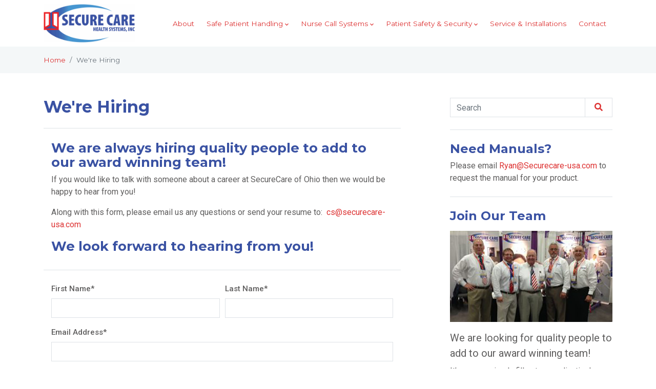

--- FILE ---
content_type: text/html; charset=UTF-8
request_url: https://www.securecare-usa.com/application/
body_size: 28310
content:
<!doctype html>
<html>
<head>
	
<title>Employment Application &raquo; Secure Care USA</title>
<meta charset="utf-8">
<meta name="viewport" content="width=device-width, initial-scale=1, shrink-to-fit=no">
<meta name="description" content="We are always hiring quality people to add to our award winning team! If you would like to talk with someone about a career at SecureCare of Ohio then we would be happy to hear from you!">
<meta name="keywords" content="">

<link rel="stylesheet" type="text/css" href="/assets/css/content_loop.css">

	 <!DOCTYPE html>
 <html lang="en">
 <head>
 <title>Secure Care Health Systems</title>
 <meta charset="utf-8">
 <meta name="viewport" content="width=device-width, initial-scale=1, shrink-to-fit=no">
 <!-- Stylesheets -->
 <link rel="stylesheet" href="https://use.fontawesome.com/releases/v5.8.2/css/all.css" integrity="sha384-oS3vJWv+0UjzBfQzYUhtDYW+Pj2yciDJxpsK1OYPAYjqT085Qq/1cq5FLXAZQ7Ay" crossorigin="anonymous">
 <link rel="stylesheet" href="https://cdn.rawgit.com/michalsnik/aos/2.1.1/dist/aos.css">
 <link rel="stylesheet" href="https://cdnjs.cloudflare.com/ajax/libs/animate.css/3.5.2/animate.min.css">
 <link rel="stylesheet" href="https://stackpath.bootstrapcdn.com/bootstrap/4.4.1/css/bootstrap.min.css" integrity="sha384-Vkoo8x4CGsO3+Hhxv8T/Q5PaXtkKtu6ug5TOeNV6gBiFeWPGFN9MuhOf23Q9Ifjh" crossorigin="anonymous">
 <link href="https://fonts.googleapis.com/css2?family=Montserrat:wght@400;700&family=Roboto:wght@400;500;700&display=swap" rel="stylesheet">
 <link rel="stylesheet" href="/assets/css/default.css?v=1768860257">
 <!-- Favicons -->
 <link rel="apple-touch-icon" sizes="152x152" href="/assets/img/logos/favicons/apple-touch-icon.png">
 <link rel="icon" type="image/png" sizes="32x32" href="/assets/img/logos/favicons/favicon-32x32.png">
 <link rel="icon" type="image/png" sizes="16x16" href="/assets/img/logos/favicons/favicon-16x16.png">
 <link rel="manifest" href="/assets/img/logos/favicons/site.webmanifest">
 <link rel="shortcut icon" href="/assets/img/logos/favicons/favicon.ico">
 <meta name="msapplication-TileColor" content="#ffffff">
 <meta name="msapplication-config" content="/assets/img/logos/favicons/browserconfig.xml">
 <meta name="theme-color" content="#ffffff">

<!-- Google Tag Manager Installed on 6/21/23 for UA+GA4-->
<script>(function(w,d,s,l,i){w[l]=w[l]||[];w[l].push({'gtm.start':
new Date().getTime(),event:'gtm.js'});var f=d.getElementsByTagName(s)[0],
j=d.createElement(s),dl=l!='dataLayer'?'&l='+l:'';j.async=true;j.src=
'https://www.googletagmanager.com/gtm.js?id='+i+dl;f.parentNode.insertBefore(j,f);
})(window,document,'script','dataLayer','GTM-T5KVWFF');</script>
<!-- End Google Tag Manager -->


 </head>
</head>

<body class="animated fadeIn">
	<!-- Google Tag Manager (noscript) Installed on 6/21/23 for UA+GA4-->
<noscript><iframe src="https://www.googletagmanager.com/ns.html?id=GTM-T5KVWFF"
height="0" width="0" style="display:none;visibility:hidden"></iframe></noscript>
<!-- End Google Tag Manager (noscript) -->

<nav class="navbar navbar-expand-xl navbar-light sticky-top">
    	<a class="sr-only sr-only-focusable d-inline-block" href="#main-content" title="Skip to Main Content" aria-label="skip to main content">Skip Menu</a>
    	<div class="container">
    		<a class="navbar-brand" href="/" title="Home"><img class="img-fluid" src="/assets/img/logos/SecureCareSystemsLogo.jpg" alt="Secure Care Health Systems"></a>
    		<button class="navbar-toggler" type="button" data-toggle="collapse" data-target="#main-nav-menu" aria-controls="main-nav-menu" aria-expanded="false" aria-label="Toggle navigation">
    			<span class="navbar-toggler-icon"></span>
    		</button>
    		<div class="collapse navbar-collapse" id="main-nav-menu">
    			<ul class="navbar-nav ml-auto">
                                                                                    <li class="nav-item ">
                                    <a class="nav-link" href="/about-us/">About</a>
                                </li>
                                                                                                                                                                            <li class=" nav-item dropdown ">
                                        <a class="nav-link" href="/safe-patient-handling/" id="safePatientHandlingDropdown" role="button" data-toggle="dropdown" aria-haspopup="true" aria-expanded="false">Safe Patient Handling <i class="fas fa-chevron-down"></i>
                                        </a>
                                        <div class="dropdown-menu animated fadeIn">
                                            
                                                    <a class="dropdown-item" target="" href="/safe-patient-handling/safe-patient-handling-overview/">
                                                        Safe Patient Handling Overview                                                     </a>

                                            
                                                    <a class="dropdown-item" target="" href="/safe-patient-handling/ceiling-lift-overview/">
                                                        Ceiling Lift Overview                                                     </a>

                                            
                                                    <a class="dropdown-item" target="" href="/safe-patient-handling/ceiling-lift-systems/">
                                                        Ceiling Lift Systems                                                     </a>

                                            
                                                    <a class="dropdown-item" target="" href="/safe-patient-handling/ceiling-lift-track-system/">
                                                        Ceiling Lift Track System                                                     </a>

                                            
                                                    <a class="dropdown-item" target="" href="/safe-patient-handling/ceiling-lift-track-components/">
                                                        Ceiling Lift Track Components                                                     </a>

                                            
                                                    <a class="dropdown-item" target="" href="/safe-patient-handling/mobile-floor-lifts/">
                                                        Mobile Floor Lifts                                                     </a>

                                            
                                                    <a class="dropdown-item" target="" href="/safe-patient-handling/mobile-sit-to-stand/">
                                                        Mobile Sit To Stand                                                     </a>

                                            
                                                    <a class="dropdown-item" target="" href="/safe-patient-handling/freestanding-systems/">
                                                        Freestanding Systems                                                     </a>

                                            
                                                    <a class="dropdown-item" target="" href="/safe-patient-handling/lift-accessories/">
                                                        Lift Accessories                                                     </a>

                                            
                                                    <a class="dropdown-item" target="" href="/safe-patient-handling/slings/">
                                                        Slings                                                     </a>

                                            
                                                    <a class="dropdown-item" target="" href="/safe-patient-handling/electrostatic-disinfection-sanitation/">
                                                        Electrostatic Disinfection & Sanitation                                                     </a>

                                                                                    </div>
                                    </li>
                                                                                                                                                <li class=" nav-item dropdown ">
                                        <a class="nav-link" href="/nurse-call-systems/" id="safePatientHandlingDropdown" role="button" data-toggle="dropdown" aria-haspopup="true" aria-expanded="false">Nurse Call Systems <i class="fas fa-chevron-down"></i>
                                        </a>
                                        <div class="dropdown-menu animated fadeIn">
                                            
                                                    <a class="dropdown-item" target="" href="/nurse-call-systems/rezcare-nurse-call-systems/">
                                                        ReZcare Nurse Call Systems                                                     </a>

                                            
                                                    <a class="dropdown-item" target="" href="/nurse-call-systems/tektone-nurse-call-systems/">
                                                        Tektone Nurse Call Systems                                                     </a>

                                                                                    </div>
                                    </li>
                                                                                                                                                <li class=" nav-item dropdown ">
                                        <a class="nav-link" href="/patient-safety-security/" id="safePatientHandlingDropdown" role="button" data-toggle="dropdown" aria-haspopup="true" aria-expanded="false">Patient Safety & Security <i class="fas fa-chevron-down"></i>
                                        </a>
                                        <div class="dropdown-menu animated fadeIn">
                                            
                                                    <a class="dropdown-item" target="" href="/patient-safety-security/wander-management/">
                                                        Wander Management                                                     </a>

                                            
                                                    <a class="dropdown-item" target="" href="/patient-safety-security/infant-security-systems/">
                                                        Infant Security Systems                                                     </a>

                                            
                                                    <a class="dropdown-item" target="" href="/patient-safety-security/rtls-asset-tracking/">
                                                        RTLS & Asset Tracking                                                     </a>

                                            
                                                    <a class="dropdown-item" target="" href="/patient-safety-security/access-control/">
                                                        Access Control                                                     </a>

                                            
                                                    <a class="dropdown-item" target="" href="/patient-safety-security/security-camera-video-intercoms/">
                                                        Security Camera & Video Intercoms                                                     </a>

                                                                                    </div>
                                    </li>
                                                                                                                <li class="nav-item ">
                                    <a class="nav-link" href="/service-installations/">Service & Installations</a>
                                </li>
                                                                                                                                            <li class="nav-item ">
                                    <a class="nav-link" href="/contact/">Contact</a>
                                </li>
                                                                                                    </ul>
    		</div>
    	</div>
    </nav>

        <div class = "bg-breadcrumb">
	<nav aria-label="breadcrumb" class="bg-cream">
		<div class="container">
			<div class="row">
				<div class="col-12">
					<ol class="breadcrumb bg-cream mb-0">
						<li class="breadcrumb-item"><a href="/">Home</a></li>
																					<li class="breadcrumb-item active" aria-current="page">We're Hiring</li>
																		</ol>
				</div>
			</div>
		</div>
	</nav>
</div>
	<div id="main-content" class="container pt-5" data-aos="fade-up">
		<div class="row">
			<div class="col-lg-8 col-12 mb-5 pr-xl-5 pr-lg-4">
				<h1>We're Hiring</h1>
				<hr>
				<div id="content-loop">
			<div class="default-row  hiiiiiiiiiii">
							<div class="container">
					<div class="pre-row" >
						<div class="row ">
																<div class="col-xl-12 order-1 order-xl-1 " style="">
																															<div id="content_box_144" class="content_box_content"><h3>We are always hiring quality people to add to our award winning team!</h3>
<p>If you would like to talk with someone about a career at SecureCare of Ohio then we would be happy to hear from you!</p>
<p>Along with this form, please email us any questions or send your resume to:&nbsp;&nbsp;<a href="mailto:cs@securecare-usa.com">cs@securecare-usa.com</a></p>
<h3>We look forward to hearing from you!</h3></div>																											</div>
													</div>
					</div>
				</div>
				<hr>
							<div class="container">
					<div class="pre-row" >
						<div class="row ">
																<div class="col-xl-12 order-1 order-xl-1 " style="">
																															<div id="content_box_145" class="content_box_widget">

    		
			<!-- ALL FORMS GO TO: ryan@securecare-usa.com -->
			<form class="needs-validation" method="post" novalidate>
				<div class="form-row">
					<div class="form-group col-md-6 col-12">
						<label for="first_name">First Name*</label>
						<input type="text" class="form-control" id="first_name" name="first_name" placeholder="" aria-label="First Name" required>
						<div class="invalid-feedback">Please enter a valid first name.</div>
					</div>
					<div class="form-group col-md-6 col-12">
						<label for="last_name">Last Name*</label>
						<input type="text" class="form-control" id="last_name" name="last_name" placeholder="" aria-label="Last Name" required>
						<div class="invalid-feedback">Please enter a valid last name.</div>
					</div>
					<div class="form-group col-md-12 col-12">
						<label for="email">Email Address*</label>
						<input type="email" class="form-control" id="email" name="email" placeholder="" aria-label="Email Address" required>
						<div class="invalid-feedback">Please enter a valid email address.</div>
					</div>
					
					<div class="form-group col-12">
						<label for="position">What position do you currently have?</label>
						<input type="text" class="form-control" id="position" name="position" placeholder="" aria-label="Position">
						<div class="invalid-feedback">This field is required.</div>
					</div>
					<div class="form-group col-12">
						<label for="expertise">What is your expertise?</label>
						<input type="text" class="form-control" id="expertise" name="expertise" placeholder="" aria-label="Expertise">
						<div class="invalid-feedback">This field is required.</div>
					</div>
					<div class="form-group col-12">
						<label for="interest">What position are you interested in?</label>
						<input type="text" class="form-control" id="interest" name="interest" placeholder="" aria-label="Position">
						<div class="invalid-feedback">This field is required.</div>
					</div>
					<div class="form-group col-12">
						<label for="start_date">When are you available to start (estimated timeframe)?</label>
						<input type="text" class="form-control" id="start_date" name="start_date" placeholder="" aria-label="Start Date">
						<div class="invalid-feedback">This field is required.</div>
					</div>
                   
					<div class="form-group col-12 mb-4">
						<label for="message">Comments / Message*</label>
						<textarea class="form-control" id="message" name="message" placeholder="" aria-label="Type here" rows="5" required></textarea>
						<div class="invalid-feedback">Please enter a valid message.</div>
					</div>
				</div>
				<button class="btn btn-blue btn-reg btn-block" type="submit">Submit</button>
			</form>
			
			
</div>																											</div>
													</div>
					</div>
				</div>
				<hr>
					</div>
	</div>
			</div>
			<div class="col-lg-4 col-12 mb-5 pl-xl-5 pl-lg-4" id="sidebar">
	<div id="sidebar-loop">
					<div id="content_box_27" class="content_box_widget">
    <form class="input-group" action="/search-results/" method="post">
        <input class="form-control" type="search" placeholder="Search" aria-label="Search" name="search_term" id="search_term">
        <div class="input-group-append">
            <button class="btn btn-light bg-white border px-3" role="submit" aria-label="search the site"><i class="fas fa-search fa-fw"></i></button>
        </div>
    </form>
    <hr>
    <div class="h4">Need Manuals?</div>
    <p>Please email <a href="mailto:Ryan@Securecare-usa.com" target="_blank" class="d-inline-block">Ryan@Securecare-usa.com</a> to request the manual for your product.</p>
    <hr>
    <div class="h4 mb-3">Join Our Team</div>
    <p><img class="img-fluid" src="/assets/img/content/team.jpg" alt="Join Our Team"></p>
    <p class="lead mb-2">We are looking for quality people to add to our award winning team!</p>
    <p>It’s easy – simply fill out an application!</p>
        <hr>
    <div class="h4 mb-3">Testimonials</div>
    <div id="testimonials" class="carousel slide" data-ride="carousel" data-interval="false">
        <div class="carousel-inner">


                                    <div class="carousel-item testimonial-item mt-2 py-4 active">
                <p style="font-weight: 400;">Just wanted to drop a thank you to you and your techs for the great service today on the replacement keypad. I know they did a few things beyond the original scope of work and suggested a few changes. They moved an antenna and looked at the other Secure Care units we have in the building. They were very smart and well accomplished in the aspects of servicing the products. I'm sure we will be replacing the keypad at the back door since it is the same age and similar usage, so it won&rsquo;t be long!</p>
<p style="font-weight: 400;">Thanks again and thank the guys again for a great job!</p>                <p class="small mb-0"><strong>&ndash; Mick Hunsley</strong><br> Brentwood @ LaPorte Assisted Living</p>
            </div>
                                <div class="carousel-item testimonial-item mt-2 py-4 ">
                <p>"We don&rsquo;t buy from secure care because of their service, we buy from them because their products DON&rsquo;T NEED SERVICE!"</p>                <p class="small mb-0"><strong>&ndash; Kathy Hunt</strong>, CEO<br> Elmwood</p>
            </div>
                                <div class="carousel-item testimonial-item mt-2 py-4 ">
                <p>"As operators, we all know we have many options to address the specific needs that exist in our buildings. However, I&rsquo;ve always found it to be critical to have a company I could trust to do the job correct the first time around and know the problem is solved! Out of all the vendors I work with on an annual basis, I would say Secure Care would be the organization I trust the most and willing to attach my name to in providing a reference to any potential customer(s) inquiring about their service."</p>                <p class="small mb-0"><strong>&ndash; Jerome Demmigs</strong>, Senior Executive Director<br> Covington Senior Living, LLC</p>
            </div>
                                <div class="carousel-item testimonial-item mt-2 py-4 ">
                <p>"What a nice group of technicians! They were so accommodating and understanding of our every concern. They really worked with us to understand exactly what was needed and how to make it as simple as possible."</p>                <p class="small mb-0"><strong>&ndash; Margaret MacEwen</strong>, Executive Director</p>
            </div>
                                <div class="carousel-item testimonial-item mt-2 py-4 ">
                <p>"In my own experience with Nick, his knowledge and ability to articulate technical information in a non intimidating way was appreciated. I heard the same from many of the maintenance folks. Your installers are great guys and always respectful to the communities they&rsquo;re working in."</p>                <p class="small mb-0"><strong>&ndash; John Landers</strong></p>
            </div>
                                <div class="carousel-item testimonial-item mt-2 py-4 ">
                <p>"Ryan was attentive, professional, and accommodating. We would definitely recommend!"</p>                <p class="small mb-0"><strong>&ndash; Highly recommend!</strong><br> St. Anthony’s Healthcare</p>
            </div>
                                <div class="carousel-item testimonial-item mt-2 py-4 ">
                <p>"I just want you to know how helpful the Secure Care staff have been. They are all very wonderful professionals."</p>                <p class="small mb-0"><strong>&ndash; Linda Dean</strong>, Columbus Colony</p>
            </div>
                                <div class="carousel-item testimonial-item mt-2 py-4 ">
                <p>"Secure Care of Ohio&rsquo;s many years&rsquo; experience are invaluable in installations, for they are very adapt to the needs of long term care facilities. Therefore, their recommendations can save money."</p>                <p class="small mb-0"><strong>&ndash; Daniel Suer</strong>, Administrator<br> Hillebrand Nursing & Rehabilitation Center</p>
            </div>
                    </div>
                    <ol class="carousel-indicators">
                <li data-target="#testimonials" data-slide-to="0" class="active"></li><li data-target="#testimonials" data-slide-to="1" class=""></li><li data-target="#testimonials" data-slide-to="2" class=""></li><li data-target="#testimonials" data-slide-to="3" class=""></li><li data-target="#testimonials" data-slide-to="4" class=""></li><li data-target="#testimonials" data-slide-to="5" class=""></li><li data-target="#testimonials" data-slide-to="6" class=""></li><li data-target="#testimonials" data-slide-to="7" class=""></li>            </ol>
                <!--             <a class="carousel-control-prev" href="#testimonials" role="button" data-slide="prev" title="Prev">
                <i class="fas fa-chevron-left fa-2x"></i>
                <span class="sr-only">Previous</span>
            </a>
            <a class="carousel-control-next" href="#testimonials" role="button" data-slide="next" title="Next">
                <i class="fas fa-chevron-right fa-2x"></i>
                <span class="sr-only">Next</span>
            </a>
         -->
    </div>
</div>			</div>
</div>
		</div>
	</div> <!-- Closing #main-content id -->
	




<footer>
	<!-- <iframe src="https://www.google.com/maps/embed?pb=!1m18!1m12!1m3!1d2993.8226388346957!2d-81.82898368457452!3d41.37793797926502!2m3!1f0!2f0!3f0!3m2!1i1024!2i768!4f13.1!3m3!1m2!1s0x8830eb76debdecaf%3A0xbe0a3426c717a15c!2sSecure%20Care%20Systems%20Inc!5e0!3m2!1sen!2sus!4v1585754503716!5m2!1sen!2sus" width="100%" height="350" frameborder="0" style="border:0" allowfullscreen></iframe> -->
	<div class="bg-light py-5">
		<div class="container">
		    <div class="row align-items-center">
		        <div class="col-md col-12">
					<div class="h2">Write us a Review!</div>
					<span class="text-warning"><i class="fas fa-star fa-fw fa-lg"></i><i class="fas fa-star fa-fw fa-lg"></i><i class="fas fa-star fa-fw fa-lg"></i><i class="fas fa-star fa-fw fa-lg"></i><i class="fas fa-star fa-fw fa-lg"></i></span>
					<br>
		            <p class="mt-2 mb-md-0">"Secure Care earns A+ for customer service and quality. The technicians care and take pride in what they do. I have peace of mind working with partners I know I can trust to take care of my community's needs!"
					<br>
					<strong>- Michelle R.</strong>
					</p>
		        </div>
		        <div class="col-md-auto ml-md-5 col-12">
					<a class="btn btn-blue btn-reg" href="https://www.google.com/maps/place/Secure+Care+Systems+Inc/@41.377938,-81.8289837,17z/data=!3m1!4b1!4m7!3m6!1s0x0:0xbe0a3426c717a15c!8m2!3d41.377938!4d-81.826795!9m1!1b1" target="_blank">Leave a Google Review<i class="fas fa-external-link-alt fa-sm align-top mt-1 ml-2"></i></a>
		        </div>
		    </div>
		</div>
	</div>
	<div class="bg-blue text-white">
		<div class="container pt-5">
			<div class="row justify-content-center">
				<div class="col-lg-6 col-12 text-lg-left text-center mb-4">
					<p class="h5 text-white">Location</p>
					<address class="mb-75">
						<span class="font-weight-500">Secure Care Systems</span><br>
						6968 Engle Rd<br>
						Middleburg Hts., Ohio 44130
					</address>
					<a href="#" target="_blank" class="text-light">Get Directions<i class="fas fa-external-link-alt fa-fw fa-sm align-top mt-1 ml-1"></i></a>
		    	</div>
				<div class="col-lg-6 col-12 text-lg-left text-center mb-4">
					<p class="h5 text-white">Contact</p>
					<ul class="contact-links">
						<li><span class="font-weight-500">Phone:</span> <a href="tel:(440) 826-0324" target="_blank" title="Phone">(440) 826-0324</a></li>
						<li><span class="font-weight-500">Fax:</span> <a href="tel:(440) 234-3953" target="_blank" title="Fax">(440) 234-3953</a></li>
						<li><span class="font-weight-500">Email:</span> <a href="mailto:Ryan@Securecare-usa.com" target="_blank" title="Email" class="text-warning">Ryan@Securecare-usa.com</a></li>
						<li><span class="font-weight-500">After Hours Support:</span> <a href="tel:(440) 826-0324" target="_blank" title="After Hours Emergency Service">(440) 826-0324</a> ext 13</li>
					</ul>
		    	</div>
			</div>
			<div class="row">
				<div class="col-12 text-center pb-4">
					<hr class="mt-0 mb-4 bg-white">
					<p class="text-white mb-0">© 2026 &mdash; Secure Care of Ohio. All rights reserved. <br class="d-md-none d-block"><a href="https://m2marketing.com/" target="_blank" class="text-white" title="www.m2marketing.com">Site by m2<i class="fas fa-external-link-alt fa-fw fa-sm ml-1 align-top mt-1"></i></a></p>
				</div>
			</div>
		</div>
	</div>
</footer>


<!-- Scroll Top -->
<a href="/" class="scroll-top" title="Scroll Up" aria-label="scroll to top"><i class="fas fa-arrow-up"></i></a>


<!-- Scripts -->
<script defer src="https://use.fontawesome.com/releases/v5.8.2/js/all.js" integrity="sha384-DJ25uNYET2XCl5ZF++U8eNxPWqcKohUUBUpKGlNLMchM7q4Wjg2CUpjHLaL8yYPH" crossorigin="anonymous"></script>
<script src="https://code.jquery.com/jquery-3.3.1.min.js"></script>
<script src="https://cdn.jsdelivr.net/npm/popper.js@1.16.0/dist/umd/popper.min.js" integrity="sha384-Q6E9RHvbIyZFJoft+2mJbHaEWldlvI9IOYy5n3zV9zzTtmI3UksdQRVvoxMfooAo" crossorigin="anonymous"></script>
<script src="https://stackpath.bootstrapcdn.com/bootstrap/4.4.1/js/bootstrap.min.js" integrity="sha384-wfSDF2E50Y2D1uUdj0O3uMBJnjuUD4Ih7YwaYd1iqfktj0Uod8GCExl3Og8ifwB6" crossorigin="anonymous"></script>
<script src="https://cdn.rawgit.com/michalsnik/aos/2.1.1/dist/aos.js"></script>
<script src="/assets/js/lazysizes.js" async=""></script>
<script src="/assets/js/site.js?v=1768860257"></script>





</body>
</html>


--- FILE ---
content_type: text/css
request_url: https://www.securecare-usa.com/assets/css/default.css?v=1768860257
body_size: 20019
content:
/* GENERAL */

.text-shadow {
    text-shadow: 0px 2px 2px rgba(75,75,75,1);
}

.text-shadow-dark {
    text-shadow: 0px 2px 2px rgba(0,0,0,1);
}

.box-shadow {
	box-shadow: 0px 10px 20px rgba(0,0,0,.08);
}

.box-shadow-dark {
	box-shadow: 0px 10px 20px rgba(0,0,0,.15);
}

.image-overlay-25 {
    position: absolute;
    top: 0;
    left: 0;
    width: 100%;
    height: 100%;
    background-color: rgba(0,0,0,.25);
}

.image-overlay-50 {
    position: absolute;
    top: 0;
    left: 0;
    width: 100%;
    height: 100%;
    background-color: rgba(0,0,0,.5);
}

.image-overlay-75 {
    position: absolute;
    top: 0;
    left: 0;
    width: 100%;
    height: 100%;
    background-color: rgba(0,0,0,.75);
}

.image-overlay-text {
    position: absolute;
    top: 50%;
    left: 0;
    right: 0;
    transform: translateY(-50%);
    margin: auto;
    padding: 1rem 1.5rem;
    color: #FFF;
}

.no-hover {
	color: inherit;
}

.no-hover:hover {
	text-decoration: none;
	color: inherit;
}

.centered {
	top: 50%;
	left: 0;
	right: 0;
    transform: translateY(-50%);
	text-align: center;
	margin: auto;
}

.bg-cover {
    -webkit-background-size: cover !important;
    -moz-background-size: cover !important;
    -o-background-size: cover !important;
    background-size: cover !important;
}

.badge {
    border-radius: 0;
    text-transform: uppercase;
}

.badge-trans {
    color: #3A52A3;
    background: rgba(255,255,255,.75);
}

.rounded-xl {
    border-radius: 30px;
}

blockquote {
  margin-left: 1rem;
  padding-left: 1rem;
  border-left: .5rem solid #56AA1C;
}

hr {
    margin-top: 1.5rem;
    margin-bottom: 1.5rem;
}


/* PADDING/MARGIN */

.px-75 {
    padding-left: .75rem;
    padding-right: .75rem;
}

.mt-n4 {
    margin-top: -1.5rem;
}

.mt-n5 {
    margin-top: -3rem;
}

.mt-n10 {
    margin-top: -6rem;
}

.mb-75 {
    margin-bottom: .75rem;
}


/* COLORS

Blue: #3A52A3;
Teal: #5F5E5E;
Red: #DD3333;

*/

.bg-blue {
    background: #3A52A3;
}

.text-blue {
    color: #3A52A3;
}

.bg-teal {
    background: #5F5E5E;
}

.text-teal {
    color: #5F5E5E;
}

.bg-red {
    background: #DD3333;
}

.text-red {
    color: #DD3333;
}

.bg-trans {
    background: transparent;
}


/* TYPOGRAPHY

font-family: 'Montserrat', sans-serif;
font-family: 'Roboto', sans-serif;

*/

h1, .h1 {
    font-size: 2rem;
}

h2, .h2 {
    font-size: 1.75rem;
}

h3, .h3 {
    font-size: 1.6rem;
}

h4, .h4 {
    font-size: 1.5rem;
}

@media (max-width: 1199.98px) {
    h1, .h1 {
        font-size: calc(1.3rem + 1vw);
    }

    h2, .h2 {
        font-size: calc(1.2rem + 0.75vw);
    }

    h3, .h3 {
        font-size: calc(1.1rem + 0.6vw);
    }

    h4, .h4 {
        font-size: calc(1rem + 0.5vw);
    }

    .display-1 {
        font-size: calc(1.4rem + 3.25vw);
    }

    .display-2 {
        font-size: calc(1.3rem + 3vw);
    }

    .display-3 {
        font-size: calc(1.2rem + 2.5vw);
    }

    .display-4 {
        font-size: calc(1.1rem + 2.25vw);
    }
}

body {
    font-family: 'Roboto', sans-serif;
    font-weight: 400;
    color: #5F5E5E;
}

h1, .h1, h2, .h2, h3, .h3, h4, .h4, h5, .h5, h6, .h6, .display-1, .display-2, .display-3, .display-4 {
    color: #3A52A3;
    font-family: 'Montserrat', sans-serif;
    font-weight: 700;
    line-height: 1.1;
}

/* h1 + hr {
    border-top: 5px solid #F4F7F8;
} */

hr {
    border-top: 1px solid #DEE2E6;
}

.lead {
    font-weight: 400;
}

p + ul {
    margin-top: -.5rem;
}

a {
    color: #DD3333;
    transition: all .3s ease;
}

a:hover,
a:focus,
a:target,
a:active {
    color: #3A52A3;
    transition: all .3s ease;
}

b, strong {
    font-weight: 700;
}

.font-weight-bold {
    font-weight: 700 !important;
}

.font-weight-400 {
    font-weight: 400;
}

.font-weight-500 {
    font-weight: 500;
}

.font-weight-700 {
    font-weight: 700;
}

@media (max-width: 1199.98px) {
    .lead {
        font-size: 1.2rem;
    }
}

@media (max-width: 575.98px) {
    .lead {
        font-size: 1.1rem;
    }
}


/* BUTTONS */

.btn {
    font-family: 'Montserrat', sans-serif;
    font-weight: 400;
    border-radius: 0;
}

.btn-reg {
    padding: .5rem 1.5rem;
}

.btn-blue {
    background-color: #3A52A3;
    color: #FFF;
}

.btn-blue:hover,
.btn-blue:focus,
.btn-blue:target,
.btn-blue:active {
    background-color: #DD3333;
    color: #FFF;
}

.btn-light {
    color: #DD3333;
}

.btn-light:hover,
.btn-light:focus,
.btn-light:target,
.btn-light:active {
    color: #3A52A3 !important;
}

.btn-outline-light:hover,
.btn-outline-light:focus,
.btn-outline-light:target,
.btn-outline-light:active {
    color: #3A52A3 !important;
    background-color: #F8F9FA;
    border-color: #F8F9FA;
}

@media (max-width: 991.98px) {
  .contact-buttons {
    flex-direction: column;
  }

  .contact-buttons .btn:first-of-type {
    margin-left: -1px;
  }

  .contact-buttons .btn {
    margin-bottom: 15px;
    border-radius: 30px !important;
  }

  .contact-buttons .btn:last-of-type {
    margin-bottom: 0;
  }
}


/* TOP BAR */

ul.sm-nav {
	padding: 0;
	margin: 0;
}

@media (min-width: 1200px) {
    ul.sm-nav {
    	margin-left: -.5rem;
    }
}

.sm-nav li {
	list-style-type: none;
	padding: 0 .5rem;
	display: inline-block;
}

.sm-nav li a {
	color: #FFF;
}

.sm-nav li a:hover,
.sm-nav li a:focus {
	opacity: .8;
}

a.topbar {
	color: #FFF;
}

a.topbar:hover,
a.topbar:focus {
	opacity: .8;
}

@media (max-width: 1199.98px) {
    .sm-nav li a {
        font-size: 1.5rem;
    }
}


/* NAVIGATION */

.navbar {
    padding-top: .5rem;
    padding-bottom: .5rem;
    transition: all .2s ease;
    background: #FFF;
}

.navbar-scrolled.navbar {
    box-shadow: 0px 10px 20px rgba(0,0,0,.08);
}

a.navbar-brand {
    padding: 0;
}

a.navbar-brand:hover,
a.navbar-brand:focus {
    opacity: .8;
}

.navbar-nav .nav-item .nav-link {
    font-family: 'Montserrat', sans-serif;
    font-weight: 400;
    color: #DD3333;
}

.navbar-nav .nav-item .nav-link:hover,
.navbar-nav .nav-item .nav-link:focus {
    color: #3A52A3;
    transition: all .3s ease;
}

.dropdown-menu {
    border: 1px solid #DEE2E6;
    background-clip: border-box;
    border-radius: 0;
}

.dropdown-header {
    font-family: 'Montserrat', sans-serif;
    font-weight: 400;
    text-transform: uppercase;
    padding: .25rem 1rem;
    letter-spacing: .5px;
    font-size: .8rem;
    color: #3A52A3;
}

.dropdown-item {
    font-family: 'Montserrat', sans-serif;
    font-weight: 400;
    padding: .5rem .75rem;
    font-size: .85rem;
    color: #DD3333;
    line-height: 1.25;
    white-space: normal;
}

.dropdown-item:hover,
.dropdown-item:focus,
.dropdown-item:target,
.dropdown-item:active {
    background-color: #F8F9FA;
    color: #3A52A3;
}

.dropdown-divider {
    border-top: 1px solid #DEE2E6;
}

@media (min-width: 1200px) {
    #searchbar {
        position: absolute;
        left: 0;
        right: 0;
        margin: auto;
        width: 1110px;
        transition: all .3s ease;
        top: 50%;
        transform: translateY(-50%);
    }

    .navbar-brand img {
        height: 75px;
    }

    .navbar-expand-xl .navbar-nav .nav-link {
        font-size: .85rem;
    	padding: 1rem .75rem;
    }

    .dropdown .fa-chevron-down {
        font-size: .5rem;
    }

    .dropdown:hover {
        cursor: pointer;
    }

    .dropdown:hover .dropdown-toggle {
        opacity: .8;
        transition: all .3s ease;
    }

    .dropdown:hover a.nav-link {
        color: #3A52A3 !important;
        transition: all .3s ease;
    }

    .dropdown:hover .dropdown-menu {
    	display: block;
    	margin-top: -.5rem;
    }

    .dropdown:hover .fa-chevron-down {
    	transform: rotate(-180deg);
    	transition: all .1s ease-in-out;
    }

    .dropdown>.dropdown-toggle:active {
        pointer-events: none;
    }

    .dropdown-menu {
        margin: -.5rem 0 0 0;
        min-width: 275px;
        box-shadow: 0px 10px 20px rgba(0,0,0,.08);
    }

    .dropdown:last-of-type > .dropdown-menu {
	    left: auto;
	    right: 0;
	}
}

@media (max-width: 1199.98px) {
    .navbar-brand img {
        height: 60px;
        transition: all .3s ease;
    }

    .navbar-nav .nav-item .nav-link {
    	padding: .5rem 1.25rem .5rem .75rem;
        border: 1px solid transparent;
        border-top: 1px solid #DEE2E6;
    }

    .navbar-collapse {
        max-height: calc(80vh - 76px);
        overflow-y: auto;
    }

    /* .navbar-collapse::-webkit-scrollbar {
        display: none;
    }

    .navbar-collapse {
        -ms-overflow-style: none;
    } */

    .navbar-nav {
        padding-top: .5rem;
    }

    .dropdown .fa-chevron-down {
        position: absolute;
        right: .75rem;
        top: .85rem;
    	font-size: .8rem;
    }

    .dropdown.show .nav-link {
    	color: #3A52A3;
        background-color: #F8F9FA;
        outline: none;
        border: 1px solid #DEE2E6;
        border-bottom: 1px solid transparent;
    }

    .dropdown.show .fa-chevron-down {
    	transform: rotate(-180deg);
    	transition: all .1s ease-in-out;
    }

    .dropdown-menu {
        border-top: 0;
        border-bottom: 0;
        margin: 0;
        background-color: #FFF;
    }

    .dropdown-item {
        padding: .5rem .75rem;
    }
}

.dropdown-toggle::after {
    display: none !important;
}

.navbar-nav .nav-item.nav-link-active .nav-link {
    color: #3A52A3 !important;
}


/* MOBILE MENU ANIMATION */

#mobile-menu {
	width: 26px;
	height: 20px;
	top: 0px;
	right: 0px;
	float: right;
	position: relative;
	transform: rotate(0deg);
	transition: .5s ease-in-out;
	cursor: pointer;
}

@media (min-width: 1200px) {
	#mobile-menu {
		display: none;
	}
}

#mobile-menu span {
	display: block;
	position: absolute;
	height: 2px;
	width: 100%;
	background: #3A52A3;
	opacity: 1;
	left: 0;
	transform: rotate(0deg);
	transition: .25s ease-in-out;
}

#mobile-menu span:nth-child(1) {
	top: 0px;
}

#mobile-menu span:nth-child(2), #mobile-menu span:nth-child(3) {
	top: 9px;
}

#mobile-menu span:nth-child(4) {
	top: 18px;
}

#mobile-menu.open span:nth-child(1) {
    top: 15px;
    width: 0%;
    left: 50%;
}

#mobile-menu.open span:nth-child(2) {
    background: #DD3333;
    transform: rotate(45deg);
}

#mobile-menu.open span:nth-child(3) {
    background: #DD3333;
    transform: rotate(-45deg);
}

#mobile-menu.open span:nth-child(4) {
    background: #DD3333;
    top: 15px;
    width: 0%;
    left: 50%;
}


/* HERO */

#hero {
    position: relative;
    background-color: #3A52A3;
}

#hero .carousel-item {
    overflow: hidden;
}

.hero-text {
    color: #FFF;
    position: absolute;
    top: 47%;
    left: 0;
    right: 0;
    transform: translateY(-47%);
}

.hero-text h2 {
    color: #FFF;
    line-height: 1;
    margin-bottom: 1rem;
    text-shadow: 0px 0px 10px rgba(0,0,0,.2);
}

.hero-text p {
    color: #FFF;
    font-size: 1.5rem;
    margin-bottom: 1.5rem;
    text-shadow: 0px 0px 10px rgba(0,0,0,.4);
}

.bg-hero {
    -webkit-background-size: cover !important;
    -moz-background-size: cover !important;
    -o-background-size: cover !important;
    background-size: cover !important;
    height: calc(75vh - 91px);
    max-height: 1080px;
    min-height: 300px;
}

@media (max-width: 1199.98px) {
    .bg-hero {
        height: calc(75vh - 76px);
    }

    .hero-text p {
        font-size: 1.3rem;
    }

    .hero-text a.btn {
        font-size: 1rem;
    }
}

@media (max-width: 991.98px) {
    .bg-hero {
        height: calc(70vh - 76px);
    }

    .hero-text h2 {
        margin-bottom: .75rem;
    }

    .hero-text p {
        font-size: 1.25rem;
        margin-bottom: 1rem;
    }
}

@media (max-width: 767.98px) {
    .bg-hero {
        height: calc(65vh - 76px);
    }

    .hero-text p {
        font-size: 1.2rem;
    }
}

@media (max-width: 575.98px) {
    .bg-hero {
        height: calc(60vh - 76px);
    }

    .hero-text p {
        font-size: 1.15rem;
    }
}

#hero ol.carousel-indicators {
    bottom: 2rem;
    margin-bottom: 0;
}

#hero .carousel-indicators li {
    background-color: rgba(255,255,255,.5);
    border: 1px solid rgba(255,255,255,.5);
    border-radius: 100%;
    width: 15px;
    height: 15px;
    margin-left: 5px;
    margin-right: 5px;
    opacity: 1;
}

#hero .carousel-indicators li.active {
    background-color: #FFF;
    border: 1px solid #FFF;
    opacity: 1;
}

#hero .carousel-control-prev,
#hero .carousel-control-next {
    width: 60px;
    opacity: 1;
}

@media (max-width: 767.98px) {
    #hero .carousel-control-prev, #hero .carousel-control-next {
        display: none;
    }
}


/* CARDS */

.card {
    border-radius: 0;
    transition: all .3s ease;
}

.card-header:first-child {
    border-radius: 0;
}

.card-body p:last-child {
    margin-bottom: 0;
}

.card-footer:last-child {
    border-radius: 0;
}

.card-body {
    padding: 1rem;
}

.card-img-overlay {
    background: linear-gradient(rgba(0,0,0,0),rgba(0,0,0,.85));
}

.card-img-overlay p {
    color: #FFF;
    position: absolute;
    bottom: 1.5rem;
    left: 0;
    right: 0;
    font-size: 1.15rem;
    font-weight: 700;
    margin-bottom: 0;
    text-shadow: 0px 2px 5px rgba(75,75,75,1);
}

@media (min-width: 1200px) {
  .zoom-wrapper {
		position: relative;
		overflow: hidden !important;
	}

	.zoom-wrapper img {
		max-width: 100% !important;
		-webkit-transition: all 0.3s ease;
		-moz-transition: all 0.3s ease;
		transition: all 0.3s ease;
	}

	.card-zoom:hover img {
		-webkit-transform: scale(1.05);
		-moz-transform: scale(1.05);
		transform: scale(1.05);
  }
}


/* BREADCRUMBS */

.bg-breadcrumb {
    background-color: #F4F7F8;
}

.breadcrumb {
    font-family: 'Montserrat', sans-serif;
    font-weight: 400;
    padding: 1rem 0;
    margin: 0;
    background-color: #F4F7F8;
    font-size: .85rem;
}

.breadcrumb li.parent {
    color: #6C757D;
}

@media (max-width: 991.98px) {
    .breadcrumb {
        font-size: .8rem;
    }
}


/* TESTIMONIALS */

#testimonials ol.carousel-indicators {
    top: 0;
    left: 0;
    right: auto;
    margin: 0;
}

#testimonials .carousel-indicators li {
    border-radius: 100%;
    background-color: rgba(255,255,255,.5);
    border: 1px solid rgba(255,255,255,.5);
    height: 15px;
    width: 15px;
    margin-left: 5px;
    margin-right: 5px;
    opacity: 1;
    border: 1px solid rgba(0,0,0,.125);
}

#testimonials .carousel-indicators li.active {
    background-color: #3A52A3;
    border: 1px solid #3A52A3;
    opacity: 1;
}


/* COLLAPSE */

.expand-btn {
    background-color: #3A52A3;
    font-size: 1rem;
    font-weight: 700;
    color: #FFF;
    text-align: left;
    padding: .75rem 2.5rem .75rem 1rem;
    white-space: normal;
    border: 1px solid #3A52A3;
    position: relative;
}

.expand-btn.collapsed {
    background-color: #F8F9FA;
    font-size: 1rem;
    font-weight: 700;
    color: #3A52A3;
    text-align: left;
    padding: .75rem 2.5rem .75rem 1rem;
    white-space: normal;
    border: 1px solid #DEE2E6;
    position: relative;
}

.expand-btn.collapsed:hover {
    color: #3A52A3;
    background-color: #E2E6EA;
    box-shadow: none;
}

.expand-btn:hover {
    color: #FFF;
    background-color: #3A52A3;
    box-shadow: none;
}

.expand-btn:focus {
    border: 1px solid #3A52A3;
    box-shadow: none;
}

.expand-btn::after {
    color: #3A52A3;
    font-size: 1rem;
    content: "\f107";
    font-family: "Font Awesome 5 Free";
    font-weight: 900;
    right: .75rem;
    top: .75rem;
    position: absolute;
    color: inherit;
    display: inline-block !important;
    font-style: normal;
    font-variant: normal;
    text-rendering: auto;
    transform: rotate(-180deg);
    -webkit-font-smoothing: antialiased;
    transition: all .2s ease;
}

.expand-btn.collapsed::after {
    color: #3A52A3;
    font-size: 1rem;
    content: "\f107";
    font-family: "Font Awesome 5 Free";
    font-weight: 900;
    right: .75rem;
    top: .75rem;
    position: absolute;
    color: inherit;
    display: inline-block !important;
    font-style: normal;
    font-variant: normal;
    text-rendering: auto;
    -webkit-font-smoothing: antialiased;
    transform: rotate(0deg);
    transition: all .2s ease;
}

ul.link-list {
    padding: 0;
    margin: 0;
}

.link-list li {
    list-style-type: none;
    padding: .5rem 1rem;
    border-bottom: 1px solid #F5F1E9;
}

.link-list li:last-child {
    border-bottom: none;
}

.link-list li a {
    color: #424649;
    font-weight: bold;
    display: block;
    width: 100%;
    font-size: .9rem;
    text-transform: capitalize;
}

.link-list li small {
    font-size: .7rem;
}

.sm-nav-blog {
    color: #FFF;
}


/* MODALS */

.modal-body p:last-child {
	margin-bottom: 0;
}

.modal-content {
    border-radius: 0;
    background-clip: content-box;
}

.modal-header, .modal-footer {
    border-radius: 0;
}


/* FORMS */

label {
    font-weight: 500;
    font-size: .95rem;
}

.form-control {
    border: 1px solid #DEE2E6;
    border-radius: 0;
}

.custom-select {
    border: 1px solid #DEE2E6;
    border-radius: 0;
}

.form-control.flush {
    border: 1px solid #FFF;
}


/* TO TOP */

.scroll-top {
    position: fixed;
    opacity: 0;
    visibility: hidden;
    text-align: center;
    z-index: 9;
    background-color: #DD3333;
    color: #FFF;
    width: 40px;
    height: 40px;
    border-radius: 100%;
    line-height: 40px;
    right: 15px;
    bottom: 15px;
    transition: all 0.5s ease-in-out;
    box-shadow: 0px 10px 20px rgba(0,0,0,.08);
}

.scroll-top.show {
    visibility: visible;
    cursor: pointer;
    opacity: 1;
    box-shadow: 0px 10px 20px rgba(0,0,0,.08);
}

.scroll-top.show:hover,
.scroll-top.show:focus {
    color: #FFF;
    background-color: #DD3333;
    opacity: .8;
    box-shadow: 0px 10px 20px rgba(0,0,0,.15);
}


/* FOOTER */

ul.sm-nav-footer {
    padding: 0;
    margin: 0;
    display: inline-block;
}

.sm-nav-footer li {
	list-style-type: none;
	display: inline-block;
}

.sm-nav-footer li a {
    font-size: 1.75rem;
    padding: .5rem;
    color: #FFF;
    transition: all .3s ease;
}

.sm-nav-footer li a:hover,
.sm-nav-footer li a:focus {
    color: rgba(255,255,255,.75);
    transition: all .3s ease;
}

ul.contact-links {
    padding: 0;
    margin: 0;
}

.contact-links li {
	list-style-type: none;
    display: block;
    margin-bottom: .25rem;
}

.contact-links li:first-of-type {
    border-top: 0;
}

.contact-links li a {
    font-size: 1rem;
    padding: .5rem;
    color: #F8F9FA;
}

.contact-links li a:hover,
.contact-links li a:focus,
.contact-links li a:target,
.contact-links li a:active {
	color: #CBD3DA;
}

ul.white-list {
    padding: 0;
    margin: 0;
}

.white-list li {
	list-style-type: none;
}

.white-list li a {
    font-size: .9rem;
    padding: .25rem 0;
    color: #FFF;
    display: block;
}

.white-list li a:hover,
.white-list li a:focus,
.white-list li a:target,
.white-list li a:active {
	color: #FFF;
}


--- FILE ---
content_type: application/javascript
request_url: https://www.securecare-usa.com/assets/js/site.js?v=1768860257
body_size: 6768
content:
// UPDATE BROWSER MESSAGE //

var $buoop = {required:{e:-4,f:-3,o:-3,s:-1,c:-3},insecure:true,api:2018.06 };
function $buo_f() {
 var e = document.createElement("script");
 e.src = "//browser-update.org/update.min.js";
 document.body.appendChild(e);
};
try {document.addEventListener("DOMContentLoaded", $buo_f,false)}
catch(e){window.attachEvent("onload", $buo_f)}


// MOBILE MENU //

$(document).ready(function() {
	$('#mobile-menu').click(function() {
		$(this).toggleClass('open');
	});
});


// NAVBAR SCROLLED //

$(window).on('load resize orientationchange', function() {
    if (window.matchMedia("(min-width: 1200px)").matches) {
        $(document).on('scroll', function () {
        	if ($(window).scrollTop() > 0) {
        		$('.navbar').addClass('scrolled');
                $('.brand-color').addClass('d-block');
                $('.brand-color').removeClass('d-none');
                $('.brand-white').addClass('d-none');
        	} else {
        		$('.navbar').removeClass('scrolled');
                $('.brand-white').removeClass('d-none');
                $('.brand-color').removeClass('d-block');
                $('.brand-color').addClass('d-none');
        	}
        });
    }
});


// SEARCH HIDE MENU //

$('#searchBtn').click(function() {
	$('#main-nav-menu .dropdown').addClass('invisible disabled');
	$('#main-nav-menu a.nav-link').addClass('invisible disabled');
	$('a.navbar-brand').addClass('invisible disabled');
  setTimeout(function() {
    $("#search-input").focus()
  });
});
$('#searchClose').click(function() {
	$('#main-nav-menu .dropdown').removeClass('invisible disabled');
	$('#main-nav-menu a.nav-link').removeClass('invisible disabled');
  $('a.navbar-brand').removeClass('invisible disabled');
  setTimeout(function() {
    $("#search-input").blur()
  });
});


// ANIMATE ON SCROLL //

$(document).ready(function () {
  AOS.init();
	window.addEventListener('load', AOS.refresh);
});


// POPOVERS //

$(function () {
	$('[data-toggle="popover"]').popover()
});


// TOOLTIPS //

$(function () {
	$('[data-toggle="tooltip"]').tooltip()
});


// NAVBAR //

$(document).ready(function() {
	$(document).on('scroll', function () {
		if ($(window).scrollTop() > 1) {
			$('.navbar').addClass('navbar-scrolled');
		} else {
			$('.navbar').removeClass('navbar-scrolled');
		}
	});
});


// DROPDOWN MENU ON HOVER //

const $dropdown = $(".dropdown");
const $dropdownToggle = $(".dropdown-toggle");
const $dropdownMenu = $(".dropdown-menu");
const showClass = "show";

$(window).on("load resize", function() {
  if (this.matchMedia("(min-width: 1200px)").matches) {
    $dropdown.hover(
      function() {
        const $this = $(this);
        $this.addClass(showClass);
        $this.find($dropdownToggle).attr("aria-expanded", "true");
        $this.find($dropdownMenu).addClass(showClass);
        $this.find($dropdown).addClass(showClass);
      },
      function() {
        const $this = $(this);
        $this.removeClass(showClass);
        $this.find($dropdownToggle).attr("aria-expanded", "false");
        $this.find($dropdownMenu).removeClass(showClass);
        $this.find($dropdown).removeClass(showClass);
      }
    );
  } else {
    $dropdown.off("mouseenter mouseleave");
  }
});


// EQUAL CAROUSEL HEIGHTS //

// function carouselNormalization() {
//   var items = $('#testimonials .testimonial-item'),   // grab all the slides
//       heights = [],                                   // array to store heights
//       tallest;                                        // tallest slide
//
//   if (items.length) {
//     function normalizeHeights() {
//       items.each(function() {
//         heights.push($(this).height());               // add each slide's height
//       });                                             // to the array
//
//       tallest = Math.max.apply(null, heights);        // find the largest height
//
//       items.each(function() {
//         $(this).css('min-height', tallest + 'px');    // set each slide's minimum
//       });                                             // height to the largest
//     };
//
//     normalizeHeights();
//
//     $(window).on('resize orientationchange', function() {
//       tallest = 0, heights.length = 0;               // reset the variables
//
//       items.each(function() {
//         $(this).css('min-height', '0');              // reset each slide's height
//       });
//
//       normalizeHeights();                            // run it again
//     });
//
//   }
// }
//
// window.onload = function() {
//   carouselNormalization();
// }


// SMOOTH SCROLLER //

$(document).ready(function() {
  var divID;

  $('.smooth-scroll').click(function(){
    divID = $(this).attr("href");
      if (typeof divID == typeof undefined || divID == false) {
    divID = $(this).attr("data-target");
    }
    $('html, body').animate({
      scrollTop: $(divID).offset().top - $('.navbar').height() - 40
    }, 500);
  });
});


// VALIDATOR //

$(document).ready(function() {
	(function() {
	  'use strict';
	  window.addEventListener('load', function() {
		// Fetch all the forms we want to apply custom Bootstrap validation styles to
		var forms = document.getElementsByClassName('needs-validation');
		// Loop over them and prevent submission
		var validation = Array.prototype.filter.call(forms, function(form) {
		  form.addEventListener('submit', function(event) {
			if (form.checkValidity() === false) {
			  event.preventDefault();
			  event.stopPropagation();
			}
			form.classList.add('was-validated');
		  }, false);
		});
	  }, false);
	})();
});


// CAROUSEL SWIPE //

!function(t){t.fn.bcSwipe=function(e){var n={threshold:50};return e&&t.extend(n,e),this.each(function(){function e(t){1==t.touches.length&&(u=t.touches[0].pageX,c=!0,this.addEventListener("touchmove",o,!1))}function o(e){if(c){var o=e.touches[0].pageX,i=u-o;Math.abs(i)>=n.threshold&&(h(),t(this).carousel(i>0?"next":"prev"))}}function h(){this.removeEventListener("touchmove",o),u=null,c=!1}var u,c=!1;"ontouchstart"in document.documentElement&&this.addEventListener("touchstart",e,!1)}),this}}(jQuery);

$('.carousel').bcSwipe({ threshold: 50 });


// SCROLL TOP //

$(document).on('scroll', function() {
	if ($(window).scrollTop() > 100) {
		$('.scroll-top').addClass('show');
	} else {
		$('.scroll-top').removeClass('show');
	}
});

$(document).ready(function() {
  $('.scroll-top').click(function(event) {
    event.preventDefault();
    $('html, body').animate({scrollTop: 0}, 500);
    return false;
  });
});
